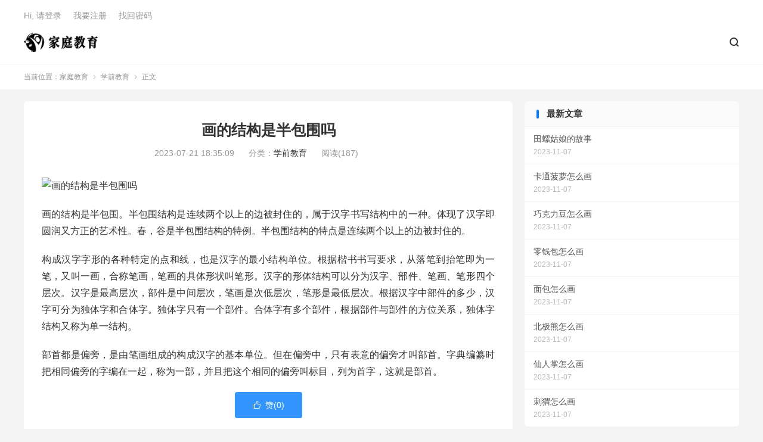

--- FILE ---
content_type: text/html; charset=UTF-8
request_url: https://tcjy.cc/huadejiegoushibanbaoweima.html
body_size: 7077
content:
<!DOCTYPE HTML>
<html lang="zh-CN">
<head>
<meta charset="UTF-8">
<meta http-equiv="X-UA-Compatible" content="IE=edge">
<meta name="viewport" content="width=device-width, initial-scale=1.0, user-scalable=0, minimum-scale=1.0, maximum-scale=1.0">
<meta name="apple-mobile-web-app-title" content="家庭教育">
<meta http-equiv="Cache-Control" content="no-siteapp">
<title>画的结构是半包围吗-家庭教育</title>
<meta name='robots' content='max-image-preview:large' />
<link rel='dns-prefetch' href='//stats.wp.com' />
<link rel='preconnect' href='//i0.wp.com' />
<link rel='preconnect' href='//c0.wp.com' />
<link rel='stylesheet' id='all-css-9d2ec50f3383317db17b388b68177e3b' href='https://tcjy.cc/wp-content/themes/dux/style.css?m=1689090286' type='text/css' media='all' />
<style id='wp-img-auto-sizes-contain-inline-css'>
img:is([sizes=auto i],[sizes^="auto," i]){contain-intrinsic-size:3000px 1500px}
/*# sourceURL=wp-img-auto-sizes-contain-inline-css */
</style>
<style id='classic-theme-styles-inline-css'>
/*! This file is auto-generated */
.wp-block-button__link{color:#fff;background-color:#32373c;border-radius:9999px;box-shadow:none;text-decoration:none;padding:calc(.667em + 2px) calc(1.333em + 2px);font-size:1.125em}.wp-block-file__button{background:#32373c;color:#fff;text-decoration:none}
/*# sourceURL=/wp-includes/css/classic-themes.min.css */
</style>

<link rel="canonical" href="https://tcjy.cc/huadejiegoushibanbaoweima.html" />
	<style>img#wpstats{display:none}</style>
		<meta name="keywords" content="画的结构到底是半包围吗,画的结构是半包围吗,画的结构究竟是半包围吗,学前教育">
<meta name="description" content="画的结构是半包围。半包围结构是连续两个以上的边被封住的，属于汉字书写结构中的一种。体现了汉字即圆润又方正的艺术性。春，谷是半包围结构的特例。半包围结构的特点是连续两个以上的边被封住的。构成汉字字形的各种特定的点和线，也是汉字的最小结构单位。根据楷书书写要求，从落笔到抬笔即为一笔，又叫一画，合称笔画，笔画的具体形状叫笔形">
<meta property="og:type" content="acticle">
<meta property="og:site_name" content="家庭教育">
<meta property="og:title" content="画的结构是半包围吗">
<meta property="og:description" content="画的结构是半包围。半包围结构是连续两个以上的边被封住的，属于汉字书写结构中的一种。体现了汉字即圆润又方正的艺术性。春，谷是半包围结构的特例。半包围结构的特点是连续两个以上的边被封住的。 构成汉字字形的各种特定的点和线，也是汉字的最小结构单位...">
<meta property="og:url" content="https://tcjy.cc/huadejiegoushibanbaoweima.html">
<meta property="og:image" content="https://tcjy.cc/wp-content/themes/dux/assets/img/thumbnail.png">
<link rel="icon" href="https://i0.wp.com/tcjy.cc/wp-content/uploads/2023/02/cropped-ico.png?fit=32%2C32&#038;ssl=1" sizes="32x32" />
<link rel="icon" href="https://i0.wp.com/tcjy.cc/wp-content/uploads/2023/02/cropped-ico.png?fit=192%2C192&#038;ssl=1" sizes="192x192" />
<link rel="apple-touch-icon" href="https://i0.wp.com/tcjy.cc/wp-content/uploads/2023/02/cropped-ico.png?fit=180%2C180&#038;ssl=1" />
<meta name="msapplication-TileImage" content="https://i0.wp.com/tcjy.cc/wp-content/uploads/2023/02/cropped-ico.png?fit=270%2C270&#038;ssl=1" />
<link rel="shortcut icon" href="https://tcjy.cc/favicon.ico">
<style id='global-styles-inline-css'>
:root{--wp--preset--aspect-ratio--square: 1;--wp--preset--aspect-ratio--4-3: 4/3;--wp--preset--aspect-ratio--3-4: 3/4;--wp--preset--aspect-ratio--3-2: 3/2;--wp--preset--aspect-ratio--2-3: 2/3;--wp--preset--aspect-ratio--16-9: 16/9;--wp--preset--aspect-ratio--9-16: 9/16;--wp--preset--color--black: #000000;--wp--preset--color--cyan-bluish-gray: #abb8c3;--wp--preset--color--white: #ffffff;--wp--preset--color--pale-pink: #f78da7;--wp--preset--color--vivid-red: #cf2e2e;--wp--preset--color--luminous-vivid-orange: #ff6900;--wp--preset--color--luminous-vivid-amber: #fcb900;--wp--preset--color--light-green-cyan: #7bdcb5;--wp--preset--color--vivid-green-cyan: #00d084;--wp--preset--color--pale-cyan-blue: #8ed1fc;--wp--preset--color--vivid-cyan-blue: #0693e3;--wp--preset--color--vivid-purple: #9b51e0;--wp--preset--gradient--vivid-cyan-blue-to-vivid-purple: linear-gradient(135deg,rgb(6,147,227) 0%,rgb(155,81,224) 100%);--wp--preset--gradient--light-green-cyan-to-vivid-green-cyan: linear-gradient(135deg,rgb(122,220,180) 0%,rgb(0,208,130) 100%);--wp--preset--gradient--luminous-vivid-amber-to-luminous-vivid-orange: linear-gradient(135deg,rgb(252,185,0) 0%,rgb(255,105,0) 100%);--wp--preset--gradient--luminous-vivid-orange-to-vivid-red: linear-gradient(135deg,rgb(255,105,0) 0%,rgb(207,46,46) 100%);--wp--preset--gradient--very-light-gray-to-cyan-bluish-gray: linear-gradient(135deg,rgb(238,238,238) 0%,rgb(169,184,195) 100%);--wp--preset--gradient--cool-to-warm-spectrum: linear-gradient(135deg,rgb(74,234,220) 0%,rgb(151,120,209) 20%,rgb(207,42,186) 40%,rgb(238,44,130) 60%,rgb(251,105,98) 80%,rgb(254,248,76) 100%);--wp--preset--gradient--blush-light-purple: linear-gradient(135deg,rgb(255,206,236) 0%,rgb(152,150,240) 100%);--wp--preset--gradient--blush-bordeaux: linear-gradient(135deg,rgb(254,205,165) 0%,rgb(254,45,45) 50%,rgb(107,0,62) 100%);--wp--preset--gradient--luminous-dusk: linear-gradient(135deg,rgb(255,203,112) 0%,rgb(199,81,192) 50%,rgb(65,88,208) 100%);--wp--preset--gradient--pale-ocean: linear-gradient(135deg,rgb(255,245,203) 0%,rgb(182,227,212) 50%,rgb(51,167,181) 100%);--wp--preset--gradient--electric-grass: linear-gradient(135deg,rgb(202,248,128) 0%,rgb(113,206,126) 100%);--wp--preset--gradient--midnight: linear-gradient(135deg,rgb(2,3,129) 0%,rgb(40,116,252) 100%);--wp--preset--font-size--small: 13px;--wp--preset--font-size--medium: 20px;--wp--preset--font-size--large: 36px;--wp--preset--font-size--x-large: 42px;--wp--preset--spacing--20: 0.44rem;--wp--preset--spacing--30: 0.67rem;--wp--preset--spacing--40: 1rem;--wp--preset--spacing--50: 1.5rem;--wp--preset--spacing--60: 2.25rem;--wp--preset--spacing--70: 3.38rem;--wp--preset--spacing--80: 5.06rem;--wp--preset--shadow--natural: 6px 6px 9px rgba(0, 0, 0, 0.2);--wp--preset--shadow--deep: 12px 12px 50px rgba(0, 0, 0, 0.4);--wp--preset--shadow--sharp: 6px 6px 0px rgba(0, 0, 0, 0.2);--wp--preset--shadow--outlined: 6px 6px 0px -3px rgb(255, 255, 255), 6px 6px rgb(0, 0, 0);--wp--preset--shadow--crisp: 6px 6px 0px rgb(0, 0, 0);}:where(.is-layout-flex){gap: 0.5em;}:where(.is-layout-grid){gap: 0.5em;}body .is-layout-flex{display: flex;}.is-layout-flex{flex-wrap: wrap;align-items: center;}.is-layout-flex > :is(*, div){margin: 0;}body .is-layout-grid{display: grid;}.is-layout-grid > :is(*, div){margin: 0;}:where(.wp-block-columns.is-layout-flex){gap: 2em;}:where(.wp-block-columns.is-layout-grid){gap: 2em;}:where(.wp-block-post-template.is-layout-flex){gap: 1.25em;}:where(.wp-block-post-template.is-layout-grid){gap: 1.25em;}.has-black-color{color: var(--wp--preset--color--black) !important;}.has-cyan-bluish-gray-color{color: var(--wp--preset--color--cyan-bluish-gray) !important;}.has-white-color{color: var(--wp--preset--color--white) !important;}.has-pale-pink-color{color: var(--wp--preset--color--pale-pink) !important;}.has-vivid-red-color{color: var(--wp--preset--color--vivid-red) !important;}.has-luminous-vivid-orange-color{color: var(--wp--preset--color--luminous-vivid-orange) !important;}.has-luminous-vivid-amber-color{color: var(--wp--preset--color--luminous-vivid-amber) !important;}.has-light-green-cyan-color{color: var(--wp--preset--color--light-green-cyan) !important;}.has-vivid-green-cyan-color{color: var(--wp--preset--color--vivid-green-cyan) !important;}.has-pale-cyan-blue-color{color: var(--wp--preset--color--pale-cyan-blue) !important;}.has-vivid-cyan-blue-color{color: var(--wp--preset--color--vivid-cyan-blue) !important;}.has-vivid-purple-color{color: var(--wp--preset--color--vivid-purple) !important;}.has-black-background-color{background-color: var(--wp--preset--color--black) !important;}.has-cyan-bluish-gray-background-color{background-color: var(--wp--preset--color--cyan-bluish-gray) !important;}.has-white-background-color{background-color: var(--wp--preset--color--white) !important;}.has-pale-pink-background-color{background-color: var(--wp--preset--color--pale-pink) !important;}.has-vivid-red-background-color{background-color: var(--wp--preset--color--vivid-red) !important;}.has-luminous-vivid-orange-background-color{background-color: var(--wp--preset--color--luminous-vivid-orange) !important;}.has-luminous-vivid-amber-background-color{background-color: var(--wp--preset--color--luminous-vivid-amber) !important;}.has-light-green-cyan-background-color{background-color: var(--wp--preset--color--light-green-cyan) !important;}.has-vivid-green-cyan-background-color{background-color: var(--wp--preset--color--vivid-green-cyan) !important;}.has-pale-cyan-blue-background-color{background-color: var(--wp--preset--color--pale-cyan-blue) !important;}.has-vivid-cyan-blue-background-color{background-color: var(--wp--preset--color--vivid-cyan-blue) !important;}.has-vivid-purple-background-color{background-color: var(--wp--preset--color--vivid-purple) !important;}.has-black-border-color{border-color: var(--wp--preset--color--black) !important;}.has-cyan-bluish-gray-border-color{border-color: var(--wp--preset--color--cyan-bluish-gray) !important;}.has-white-border-color{border-color: var(--wp--preset--color--white) !important;}.has-pale-pink-border-color{border-color: var(--wp--preset--color--pale-pink) !important;}.has-vivid-red-border-color{border-color: var(--wp--preset--color--vivid-red) !important;}.has-luminous-vivid-orange-border-color{border-color: var(--wp--preset--color--luminous-vivid-orange) !important;}.has-luminous-vivid-amber-border-color{border-color: var(--wp--preset--color--luminous-vivid-amber) !important;}.has-light-green-cyan-border-color{border-color: var(--wp--preset--color--light-green-cyan) !important;}.has-vivid-green-cyan-border-color{border-color: var(--wp--preset--color--vivid-green-cyan) !important;}.has-pale-cyan-blue-border-color{border-color: var(--wp--preset--color--pale-cyan-blue) !important;}.has-vivid-cyan-blue-border-color{border-color: var(--wp--preset--color--vivid-cyan-blue) !important;}.has-vivid-purple-border-color{border-color: var(--wp--preset--color--vivid-purple) !important;}.has-vivid-cyan-blue-to-vivid-purple-gradient-background{background: var(--wp--preset--gradient--vivid-cyan-blue-to-vivid-purple) !important;}.has-light-green-cyan-to-vivid-green-cyan-gradient-background{background: var(--wp--preset--gradient--light-green-cyan-to-vivid-green-cyan) !important;}.has-luminous-vivid-amber-to-luminous-vivid-orange-gradient-background{background: var(--wp--preset--gradient--luminous-vivid-amber-to-luminous-vivid-orange) !important;}.has-luminous-vivid-orange-to-vivid-red-gradient-background{background: var(--wp--preset--gradient--luminous-vivid-orange-to-vivid-red) !important;}.has-very-light-gray-to-cyan-bluish-gray-gradient-background{background: var(--wp--preset--gradient--very-light-gray-to-cyan-bluish-gray) !important;}.has-cool-to-warm-spectrum-gradient-background{background: var(--wp--preset--gradient--cool-to-warm-spectrum) !important;}.has-blush-light-purple-gradient-background{background: var(--wp--preset--gradient--blush-light-purple) !important;}.has-blush-bordeaux-gradient-background{background: var(--wp--preset--gradient--blush-bordeaux) !important;}.has-luminous-dusk-gradient-background{background: var(--wp--preset--gradient--luminous-dusk) !important;}.has-pale-ocean-gradient-background{background: var(--wp--preset--gradient--pale-ocean) !important;}.has-electric-grass-gradient-background{background: var(--wp--preset--gradient--electric-grass) !important;}.has-midnight-gradient-background{background: var(--wp--preset--gradient--midnight) !important;}.has-small-font-size{font-size: var(--wp--preset--font-size--small) !important;}.has-medium-font-size{font-size: var(--wp--preset--font-size--medium) !important;}.has-large-font-size{font-size: var(--wp--preset--font-size--large) !important;}.has-x-large-font-size{font-size: var(--wp--preset--font-size--x-large) !important;}
/*# sourceURL=global-styles-inline-css */
</style>
</head>
<body class="wp-singular post-template-default single single-post postid-5373 single-format-standard wp-theme-dux home m-excerpt-cat m-excerpt-desc comment-open site-layout-2 list-text text-justify-on m-sidebar">
<header class="header">
	<div class="container">
		<div class="logo"><a href="https://tcjy.cc" title="家庭教育-如何教育叛逆期的孩子"><img src="https://tcjy.cc/wp-content/uploads/2023/02/logo1-1.png" alt="家庭教育-如何教育叛逆期的孩子"><img class="-dark" src="https://tcjy.cc/wp-content/themes/dux/assets/img/logo-dark.png" alt="家庭教育-如何教育叛逆期的孩子">家庭教育</a></div>				<ul class="site-nav site-navbar">
			<div class="menu"></div>
							<li class="navto-search"><a href="javascript:;" class="search-show"><i class="tbfa">&#xe611;</i></a></li>
								</ul>
				<div class="topbar">
			<ul class="site-nav topmenu">
				<div class="menu"></div>
							</ul>
												<a rel="nofollow" href="https://tcjy.cc/wp-login.php?redirect_to=https%3A%2F%2Ftcjy.cc%2Fhuadejiegoushibanbaoweima.html">Hi, 请登录</a>
					&nbsp; &nbsp; <a rel="nofollow" href="https://tcjy.cc/wp-login.php?action=register">我要注册</a>
					&nbsp; &nbsp; <a rel="nofollow" href="https://tcjy.cc/wp-login.php?action=lostpassword">找回密码</a>
									</div>
					</div>
</header>
	<div class="m-icon-nav">
		<i class="tbfa">&#xe612;</i>
		<i class="tbfa">&#xe606;</i>
	</div>
<div class="site-search">
	<div class="container">
		<form method="get" class="site-search-form" action="https://tcjy.cc/">
    <input class="search-input" name="s" type="text" placeholder="输入关键字" value="" required="required">
    <button class="search-btn" type="submit"><i class="tbfa">&#xe611;</i></button>
</form>	</div>
</div>
	<div class="breadcrumbs">
		<div class="container">当前位置：<a href="https://tcjy.cc">家庭教育</a> <small><i class="tbfa">&#xe87e;</i></small> <a href="https://tcjy.cc/xueqianjiaoyu">学前教育</a> <small><i class="tbfa">&#xe87e;</i></small> 正文</div>
	</div>
<section class="container">
	<div class="content-wrap">
	<div class="content">
				<header class="article-header">
			<h1 class="article-title"><a href="https://tcjy.cc/huadejiegoushibanbaoweima.html">画的结构是半包围吗</a></h1>
			<div class="article-meta">
				<span class="item">2023-07-21 18:35:09</span>												<span class="item">分类：<a href="https://tcjy.cc/xueqianjiaoyu" rel="category tag">学前教育</a></span>
				<span class="item post-views">阅读(187)</span>								<span class="item"></span>
			</div>
		</header>
		<article class="article-content">
									<p><img decoding="async" src="https://qqqsq.com/url.php?title=画的结构是半包围吗" alt="画的结构是半包围吗"></p>
<p>画的结构是半包围。半包围结构是连续两个以上的边被封住的，属于汉字书写结构中的一种。体现了汉字即圆润又方正的艺术性。春，谷是半包围结构的特例。半包围结构的特点是连续两个以上的边被封住的。</p>
</p>
<p>构成汉字字形的各种特定的点和线，也是汉字的最小结构单位。根据楷书书写要求，从落笔到抬笔即为一笔，又叫一画，合称笔画，笔画的具体形状叫笔形。汉字的形体结构可以分为汉字、部件、笔画、笔形四个层次。汉字是最高层次，部件是中间层次，笔画是次低层次，笔形是最低层次。根据汉字中部件的多少，汉字可分为独体字和合体字。独体字只有一个部件。合体字有多个部件，根据部件与部件的方位关系，独体字结构又称为单一结构。</p>
</p>
<p>部首都是偏旁，是由笔画组成的构成汉字的基本单位。但在偏旁中，只有表意的偏旁才叫部首。字典编纂时把相同偏旁的字编在一起，称为一部，并且把这个相同的偏旁叫标目，列为首字，这就是部首。</p>
					</article>
						            <div class="post-actions">
            	<a href="javascript:;" etap="like" class="post-like action action-like" data-pid="5373"><i class="tbfa">&#xe64c;</i>赞(<span>0</span>)</a>            	            	            </div>
        				
		<div class="shares"><dfn>分享到</dfn><a href="javascript:;" data-url="https://tcjy.cc/huadejiegoushibanbaoweima.html" class="share-weixin" title="分享到微信"><i class="tbfa">&#xe61e;</i></a><a etap="share" data-share="weibo" class="share-tsina" title="分享到微博"><i class="tbfa">&#xe645;</i></a><a etap="share" data-share="qq" class="share-sqq" title="分享到QQ好友"><i class="tbfa">&#xe60f;</i></a><a etap="share" data-share="qzone" class="share-qzone" title="分享到QQ空间"><i class="tbfa">&#xe600;</i></a><a etap="share" data-share="line" class="share-line" title="分享到Line"><i class="tbfa">&#xe6fb;</i></a><a etap="share" data-share="twitter" class="share-twitter" title="分享到Twitter"><i class="tbfa">&#xe902;</i></a><a etap="share" data-share="facebook" class="share-facebook" title="分享到Facebook"><i class="tbfa">&#xe725;</i></a><a etap="share" data-share="telegram" class="share-telegram" title="分享到Telegram"><i class="tbfa">&#xe9ac;</i></a><a etap="share" data-share="skype" class="share-skype" title="分享到Skype"><i class="tbfa">&#xe87d;</i></a></div>
		<div class="article-tags"><a href="https://tcjy.cc/tag/huadejiegoudaodishibanbaoweima" rel="tag">画的结构到底是半包围吗</a><a href="https://tcjy.cc/tag/huadejiegoushibanbaoweima" rel="tag">画的结构是半包围吗</a><a href="https://tcjy.cc/tag/huadejiegoujiujingshibanbaoweima" rel="tag">画的结构究竟是半包围吗</a></div>
		
		
		            <nav class="article-nav">
                <span class="article-nav-prev">上一篇<br><a href="https://tcjy.cc/dangsizhouhenanjingdeshihouxishuaijiuzaizhepingtaish.html" rel="prev">当四周很安静的时候蟋蟀就在这平台上弹琴仿写拟人句</a></span>
                <span class="article-nav-next">下一篇<br><a href="https://tcjy.cc/zongxiangtongjiegoudeziyouneixie.html" rel="next">棕相同结构的字有哪些</a></span>
            </nav>
        
				<div class="relates relates-textcol2"><div class="title"><h3>相关推荐</h3></div><ul><li><a href="https://tcjy.cc/tianluoguniangdegushi.html">田螺姑娘的故事</a></li><li><a href="https://tcjy.cc/katongboluozenmehua.html">卡通菠萝怎么画</a></li><li><a href="https://tcjy.cc/qiaokelidouzenmehua.html">巧克力豆怎么画</a></li><li><a href="https://tcjy.cc/lingqianbaozenmehua.html">零钱包怎么画</a></li><li><a href="https://tcjy.cc/mianbaozenmehua.html">面包怎么画</a></li><li><a href="https://tcjy.cc/beijixiongzenmehua.html">北极熊怎么画</a></li><li><a href="https://tcjy.cc/xianrenzhangzenmehua.html">仙人掌怎么画</a></li><li><a href="https://tcjy.cc/ciweizenmehua.html">刺猬怎么画</a></li></ul></div>					</div>
	</div>
	<div class="sidebar">
<div class="widget widget_ui_posts"><h3>最新文章</h3><ul class="nopic"><li class="noimg"><a href="https://tcjy.cc/tianluoguniangdegushi.html"><span class="text">田螺姑娘的故事</span><span class="muted">2023-11-07</span></a></li><li class="noimg"><a href="https://tcjy.cc/katongboluozenmehua.html"><span class="text">卡通菠萝怎么画</span><span class="muted">2023-11-07</span></a></li><li class="noimg"><a href="https://tcjy.cc/qiaokelidouzenmehua.html"><span class="text">巧克力豆怎么画</span><span class="muted">2023-11-07</span></a></li><li class="noimg"><a href="https://tcjy.cc/lingqianbaozenmehua.html"><span class="text">零钱包怎么画</span><span class="muted">2023-11-07</span></a></li><li class="noimg"><a href="https://tcjy.cc/mianbaozenmehua.html"><span class="text">面包怎么画</span><span class="muted">2023-11-07</span></a></li><li class="noimg"><a href="https://tcjy.cc/beijixiongzenmehua.html"><span class="text">北极熊怎么画</span><span class="muted">2023-11-07</span></a></li><li class="noimg"><a href="https://tcjy.cc/xianrenzhangzenmehua.html"><span class="text">仙人掌怎么画</span><span class="muted">2023-11-07</span></a></li><li class="noimg"><a href="https://tcjy.cc/ciweizenmehua.html"><span class="text">刺猬怎么画</span><span class="muted">2023-11-07</span></a></li></ul></div><div class="widget widget_ui_posts"><h3>热门文章</h3><ul class="nopic"><li class="noimg"><a href="https://tcjy.cc/%e6%8f%90%e9%ab%98%e5%ad%a9%e5%ad%90%e6%80%9d%e7%bb%b4%e8%83%bd%e5%8a%9b%e7%9a%84%e6%96%b9%e6%b3%95.html"><span class="text">提高孩子思维能力的方法</span><span class="muted">2023-02-09</span></a></li><li class="noimg"><a href="https://tcjy.cc/%e4%b8%8d%e8%89%af%e9%a5%ae%e9%a3%9f%e4%b9%a0%e6%83%af%e4%bc%9a%e5%af%bc%e8%87%b4%e4%b8%8d%e5%ad%95%e5%90%97%ef%bc%9f.html"><span class="text">不良饮食习惯会导致不孕吗？</span><span class="muted">2023-02-09</span></a></li><li class="noimg"><a href="https://tcjy.cc/%e5%ad%a9%e5%ad%90%e4%b8%8d%e6%84%bf%e4%b8%8e%e7%88%b6%e6%af%8d%e6%b2%9f%e9%80%9a%e6%80%8e%e4%b9%88%e5%8a%9e%ef%bc%9f.html"><span class="text">孩子不愿与父母沟通怎么办？</span><span class="muted">2023-02-09</span></a></li><li class="noimg"><a href="https://tcjy.cc/%e5%ad%a9%e5%ad%90%e6%80%a7%e6%a0%bc%e5%bd%a2%e6%88%90%e7%9a%84%e4%b8%89%e4%b8%aa%e6%97%b6%e6%9c%9f.html"><span class="text">孩子性格形成的三个时期</span><span class="muted">2023-02-09</span></a></li><li class="noimg"><a href="https://tcjy.cc/%e5%ad%a9%e5%ad%90%e9%9d%92%e6%98%a5%e6%9c%9f%e5%8f%9b%e9%80%86%e5%ae%b6%e9%95%bf%e8%a6%81%e5%81%9a%e5%88%b0%e8%bf%99%e5%87%a0%e7%82%b9.html"><span class="text">孩子青春期叛逆家长要做到这几点</span><span class="muted">2023-02-09</span></a></li><li class="noimg"><a href="https://tcjy.cc/%e5%ad%a9%e5%ad%90%e6%b2%a1%e6%9c%89%e8%87%aa%e6%8e%a7%e5%8a%9b%e8%af%a5%e6%80%8e%e4%b9%88%e5%8a%9e.html"><span class="text">孩子没有自控力该怎么办</span><span class="muted">2023-02-09</span></a></li><li class="noimg"><a href="https://tcjy.cc/%e4%ba%b2%e5%ad%90%e9%97%b4%e8%a6%81%e6%80%8e%e4%b9%88%e5%8f%8b%e5%a5%bd%e7%9b%b8%e5%a4%84.html"><span class="text">亲子间要怎么友好相处</span><span class="muted">2023-02-09</span></a></li><li class="noimg"><a href="https://tcjy.cc/%e5%ad%a9%e5%ad%90%e8%87%aa%e5%8d%91%e5%ae%b6%e9%95%bf%e5%ba%94%e8%af%a5%e6%80%8e%e4%b9%88%e5%bc%95%e5%af%bc.html"><span class="text">孩子自卑家长应该怎么引导</span><span class="muted">2023-02-09</span></a></li></ul></div></div></section>


<footer class="footer">
	<div class="container">
						<p>&copy; 2020-2026 &nbsp; <a href="https://tcjy.cc">家庭教育</a> &nbsp; <a href="https://tcjy.cc/wp-sitemap.xml">网站地图</a>
</p>
				
	</div>
</footer>







<script type="text/javascript" src="https://tcjy.cc/wp-content/themes/dux/assets/js/libs/jquery.min.js?ver=8.3" id="jquery-js"></script><script>
var _hmt = _hmt || [];
(function() {
  var hm = document.createElement("script");
  hm.src = "https://hm.baidu.com/hm.js?e4586f8740d93e739fef8bcbb9f4b448";
  var s = document.getElementsByTagName("script")[0]; 
  s.parentNode.insertBefore(hm, s);
})();
</script><script>
	window.TBUI = {"www":"https:\/\/tcjy.cc","uri":"https:\/\/tcjy.cc\/wp-content\/themes\/dux","ajaxurl":"https:\/\/tcjy.cc\/wp-admin\/admin-ajax.php","ver":"8.3","roll":"1 2","copyoff":0,"ajaxpager":"5","fullimage":"1","captcha":0,"captcha_comment":1,"table_scroll_m":0,"table_scroll_w":800}</script><script type="speculationrules">
{"prefetch":[{"source":"document","where":{"and":[{"href_matches":"/*"},{"not":{"href_matches":["/wp-*.php","/wp-admin/*","/wp-content/uploads/*","/wp-content/*","/wp-content/plugins/*","/wp-content/themes/dux/*","/*\\?(.+)"]}},{"not":{"selector_matches":"a[rel~=\"nofollow\"]"}},{"not":{"selector_matches":".no-prefetch, .no-prefetch a"}}]},"eagerness":"conservative"}]}
</script><script type='text/javascript' src='https://tcjy.cc/wp-content/themes/dux/assets/js/loader.js?m=1689090286'></script><script type="text/javascript" id="jetpack-stats-js-before">
/* <![CDATA[ */
_stq = window._stq || [];
_stq.push([ "view", {"v":"ext","blog":"215779885","post":"5373","tz":"8","srv":"tcjy.cc","j":"1:15.4"} ]);
_stq.push([ "clickTrackerInit", "215779885", "5373" ]);
//# sourceURL=jetpack-stats-js-before
/* ]]> */
</script><script type="text/javascript" src="https://stats.wp.com/e-202604.js" id="jetpack-stats-js" defer="defer" data-wp-strategy="defer"></script><script defer src="https://static.cloudflareinsights.com/beacon.min.js/vcd15cbe7772f49c399c6a5babf22c1241717689176015" integrity="sha512-ZpsOmlRQV6y907TI0dKBHq9Md29nnaEIPlkf84rnaERnq6zvWvPUqr2ft8M1aS28oN72PdrCzSjY4U6VaAw1EQ==" data-cf-beacon='{"version":"2024.11.0","token":"6c5c537d21c3443bb2873fbc7f89829d","r":1,"server_timing":{"name":{"cfCacheStatus":true,"cfEdge":true,"cfExtPri":true,"cfL4":true,"cfOrigin":true,"cfSpeedBrain":true},"location_startswith":null}}' crossorigin="anonymous"></script>
</body>
</html><!--
Performance optimized by Redis Object Cache. Learn more: https://wprediscache.com

使用 PhpRedis (v5.3.7) 从 Redis 检索了 1880 个对象 (832 KB)。
-->
